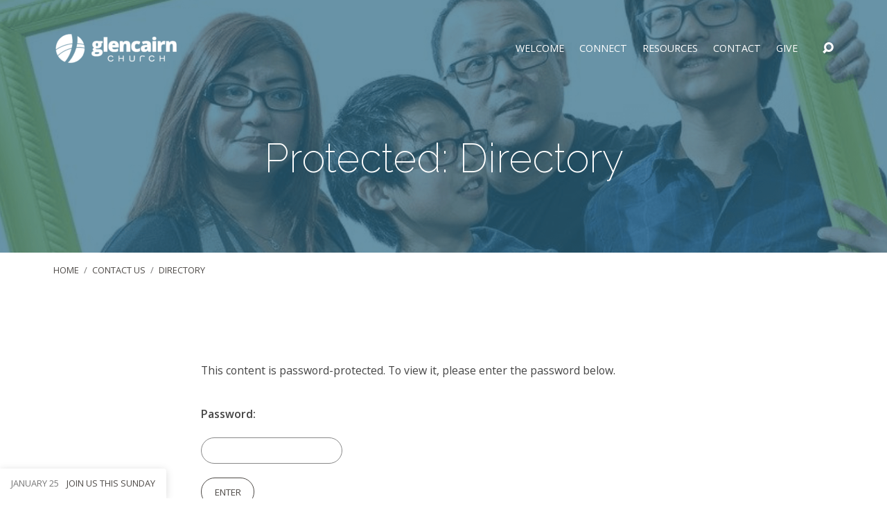

--- FILE ---
content_type: text/css
request_url: https://glencairn.ca/wp-content/themes/maranatha-child/style.css?ver=1.0
body_size: 206
content:
/*
Theme Name:   maranatha child theme
Description:  Write here a brief description about your child-theme
Author:       Write here the author's name
Author URL:   Write here the author's blog or website url
Template:     maranatha
Version:      1.0
Text Domain:  maranatha-child
*/

/* Write here your own personal stylesheet */


--- FILE ---
content_type: text/css
request_url: https://glencairn.ca/wp-content/themes/maranatha-child/style.css?ver=2.0.1
body_size: 206
content:
/*
Theme Name:   maranatha child theme
Description:  Write here a brief description about your child-theme
Author:       Write here the author's name
Author URL:   Write here the author's blog or website url
Template:     maranatha
Version:      1.0
Text Domain:  maranatha-child
*/

/* Write here your own personal stylesheet */


--- FILE ---
content_type: application/javascript
request_url: https://glencairn.ca/wp-content/plugins/hashbar-wp-notification-bar/assets/js/analytics.js?ver=1.7.5
body_size: 500
content:
(function ($) {
	"use strict";
	
	if( hashbar_analytical.enable_analytics == 'false' || hashbar_analytical.enable_analytics == false || hashbar_analytical.enable_analytics == 0 || hashbar_analytical.enable_analytics == '0' ){
		return;
	}

	$(window).on('load',function(){
		notification_bars();
	});

	function notification_bars(){
		var $notificationBars = $('.hthb-notification');
		$notificationBars.each(function(){
			var data 	 = {};
			data.post_id = $(this).attr('id').split('-')[1];
			data.clicked = false;
			data.view 	 = true;

			if($(this).hasClass('hthb-state--open')){
				analytics(data);
			}

			$(this).find('.hthb-open-toggle').on('click',function(){
				data.clicked = false;
				data.view 	 = true;
				analytics(data);
			});

			$(this).find('.ht_btn').on('click',function(){
				data.clicked = true;
				data.view 	 = false;
				analytics(data);
			});

			$(this).find('.ht-promo-button').on('click',function(){
				data.clicked = true;
				data.view 	 = false;
				analytics(data);
			});
		});
	}

	function analytics(data){
		$.ajax({
			type: "POST",
			url: hashbar_analytical.ajaxurl,
			data: {
				action: "hashbar_analytics",
				nonce: data.nonce,
				id: data.post_id,
				clicked: data.clicked,
				view: data.view,
				nonce: hashbar_analytical.nonce_key,
			},
			success: function (response) {
				//response
			},
		});
	}

})(jQuery);